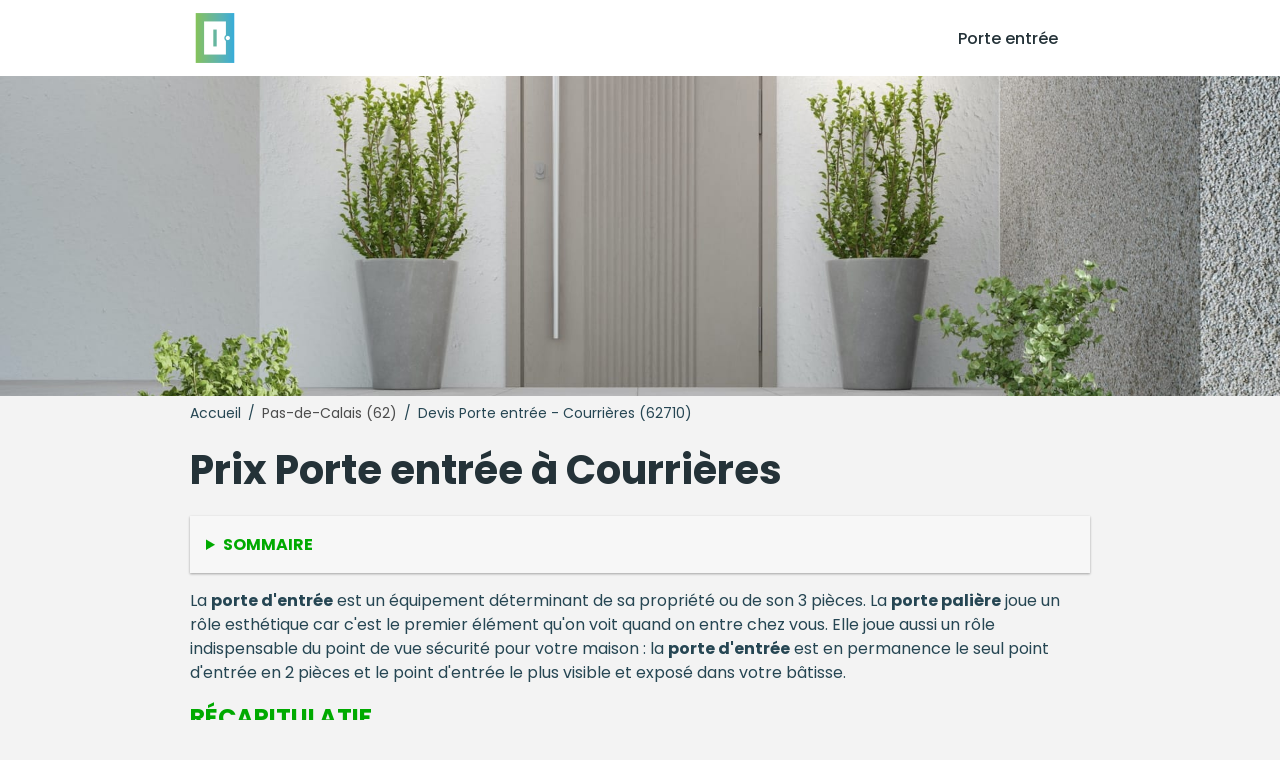

--- FILE ---
content_type: text/html; charset=utf-8
request_url: https://www.les3portes.com/porte-entree/pas-de-calais/courrieres-62710.html
body_size: 7318
content:
<!DOCTYPE html>
<html lang="fr">
<head>
<meta content="text/html; charset=utf-8" http-equiv="Content-Type"/>
<title>Tarifs changer porte entrée à Courrières (62710)</title>
<meta content="Demandez votre devis gratuit et sans engagement tout de suite.Faites installer vos porte entrée à Courrières Les meilleurs prix pour vos porte entrée dans le Pas-de-Calais" name="description"/>
<meta content="IE=edge" http-equiv="X-UA-Compatible"/>
<meta content="width=device-width, initial-scale=1.0" name="viewport"/>
<meta content="index, follow, max-snippet:-1, max-image-preview:large, max-video-preview:-1" name="bingbot"/>
<link href="//fonts.googleapis.com" rel="dns-prefetch"/>
<link crossorigin="" href="https://fonts.gstatic.com/" rel="preconnect"/>
<link href="https://fonts.googleapis.com/css2?family=Poppins:wght@300;400;500;700&amp;display=swap" rel="stylesheet"/>
<link href="/apple-touch-icon.png" rel="apple-touch-icon" sizes="76x76"/>
<link href="/favicon-32x32.png" rel="icon" sizes="32x32" type="image/png"/>
<link href="/favicon-16x16.png" rel="icon" sizes="16x16" type="image/png"/>
<link color="#5bbad5" href="/safari-pinned-tab.svg" rel="mask-icon"/>
<meta content="#da532c" name="msapplication-TileColor"/>
<meta content="#ffffff" name="theme-color"/>
<link href="https://www.les3portes.com/porte-entree/pas-de-calais/courrieres-62710.html" hreflang="fr-BE" rel="alternate"/>
<link href="https://www.les3portes.com/porte-entree/pas-de-calais/courrieres-62710.html" hreflang="fr-CH" rel="alternate"/>
<link href="https://www.les3portes.com/porte-entree/pas-de-calais/courrieres-62710.html" hreflang="fr" rel="alternate"/>
<link href="https://www.les3portes.com/porte-entree/pas-de-calais/courrieres-62710.html" hreflang="x-default" rel="alternate"/>
<link href="/assets/styles/style.css" rel="stylesheet"/>
<link href="https://www.les3portes.com/porte-entree/pas-de-calais/courrieres-62710.html" rel="canonical"/>
<script type="application/ld+json">
  {
    "@context":"http://schema.org/",
    "@type":"BreadcrumbList",
    "itemListElement":[
      {
        "@type":"ListItem",
        "position":1,
        "item":{
          "@id":"https://www.les3portes.com",
          "name":"Portes"
        }
      },
      {
        "@type":"ListItem",
        "position":2,
        "item":{
          "@id":"https://www.les3portes.com/porte-entree/",
          "name":"Porte entrée"
        }
      },
      {
        "@type":"ListItem",
        "position":3,
        "item":{
          "@id":"https://www.les3portes.com/porte-entree/pas-de-calais/",
          "name":"Pas-de-Calais"
        }
      },
      {
        "@type":"ListItem",
        "position":4,
        "item":{
          "@id":"https://www.les3portes.com/porte-entree/pas-de-calais/courrieres-62710.html",
          "name":"Courrières"
        }
      }
    ]
  }
  </script>
</head>
<body>
<header class="pro-header">
<div class="pro-header-container">
<input id="overlay-input" type="checkbox"/>
<div class="pro-header-logo neil" data-o="b'Lw=='">
<img alt="logo-porte-entree.png" src="/assets/images/logo-porte-entree.png" title="logo-porte-entree.png"/>
</div>
<nav class="pro-header-nav">
<ul>
<li class="neil" data-o="b'Lw=='" title="Prix et devis de XXXX pas cher">Porte entrée</li>
</ul>
</nav>
<label class="mobile-menu-icon" for="overlay-input"><span></span></label>
</div>
</header>
<main>
<div class="pro-hero">
<img alt="Prix porte entrée - Devis gratuit" src="/assets/images/devis-porte-entree-maison.jpg"/>
</div>
<div class="pro-content">
<div class="breadcrumb">
<span class="neil" data-o="b'Lw=='" title="Les meilleurs devis pour faire installer ses porte entrée">Accueil</span> /
        
        <a href="/porte-entree/pas-de-calais/" title="Les meilleurs tarifs pour faire installer son porte entrée dans Pas-de-Calais - Devis porte entrée">Pas-de-Calais (62)</a> /
        <span>Devis Porte entrée - Courrières (62710)</span>
</div>
<div class="pro-page">
<h1 id="prix">Prix Porte entrée à Courrières</h1>
<details class="pro-toc-details">
<summary class="pro-toc-summary">Sommaire</summary>
<nav class="pro-toc"><ul><li class="pro-toc-l1"><a href="#prix" title="Prix Porte entrée à Courrières">Prix Porte entrée à Courrières</a></li><li class="pro-toc-l2"><a href="#recapitulatif" title="Récapitulatif">Récapitulatif</a></li><li class="pro-toc-l2"><a href="#artisans-installateurs-category-lower-proximite" title="Les artisans et installateurs de porte entrée à proximité de Courrières">Les artisans et installateurs de <strong>porte entrée</strong> à proximité de Courrières</a></li><li class="pro-toc-l2"><a href="#genre-porte-choisir-batisse-premiere" title="Quel genre de porte choisir pour son bâtisse première ?">Quel genre de porte choisir pour son bâtisse première ?</a></li><li class="pro-toc-l3"><a href="#prix-porte-pvc-avantages" title="Prix d'une porte pvc &amp; avantages">Prix d'une porte pvc &amp; avantages</a></li><li class="pro-toc-l3"><a href="#prix-porte-entree-bois-avantages" title="Prix d'une porte d'entrée en bois &amp; avantages">Prix d'une <strong>porte d'entrée</strong> en bois &amp; avantages</a></li><li class="pro-toc-l3"><a href="#prix-porte-aluminium-avantages" title="Prix d'une porte aluminium &amp; avantages">Prix d'une porte aluminium &amp; avantages</a></li><li class="pro-toc-l3"><a href="#prix-porte-acier-avantages" title="Prix d'une porte acier &amp; avantages">Prix d'une porte acier &amp; avantages</a></li><li class="pro-toc-l3"><a href="#prix-porte-entree-vitree-avantages" title="Prix d'une porte d'entrée vitrée &amp; avantages">Prix d'une <strong>porte d'entrée</strong> vitrée &amp; avantages</a></li><li class="pro-toc-l3"><a href="#prix-porte-entree-mesure-avantages" title="Prix d'une porte d'entrée sur-mesure &amp; avantages">Prix d'une <strong>porte d'entrée</strong> sur-mesure &amp; avantages</a></li><li class="pro-toc-l3"><a href="#prix-serrure" title="Prix d'une serrure">Prix d'une <strong>serrure</strong></a></li><li class="pro-toc-l2"><a href="#veux-estimation-gratuite-decouvrir-prix-category-lower" title="Je veux une estimation gratuite pour découvrir le bon prix pour mes porte entrée">Je veux une estimation gratuite pour découvrir le bon prix pour mes <strong>porte entrée</strong></a></li></ul></nav>
</details>
<p>La <strong>porte d'entrée</strong> est un équipement déterminant de sa propriété ou de son 3 pièces. La <strong>porte palière</strong> joue un rôle esthétique car c'est le premier élément qu'on voit quand on entre chez vous. Elle joue aussi un rôle indispensable du point de vue sécurité pour votre maison : la <strong>porte d'entrée</strong> est en permanence le seul point d'entrée en 2 pièces et le point d'entrée le plus visible et exposé dans votre bâtisse.</p>
<h2 id="recapitulatif">Récapitulatif</h2>
<div class="pro-table">
<table>
<thead>
<tr>
<th><strong>Modèle porte entrée</strong></th>
<th><strong>Prix entrée de gamme</strong></th>
<th><strong>Prix qualité supérieure</strong></th>
</tr>
</thead>
<tbody>
<tr><td>Porte entrée bois</td><td>En moyenne 250 €</td><td>Jusqu'à 5000 €</td></tr>
<tr><td>Porte entrée pvc</td><td>En moyenne 250 €</td><td>Jusqu'à 2000 €</td></tr>
<tr><td>Porte entrée acier</td><td>En moyenne 250 €</td><td>Jusqu'à 1300 €</td></tr>
<tr><td>Porte entrée aluminium</td><td>En moyenne 650 €</td><td>Jusqu'à 4000 €</td></tr>
<tr><td>Porte entrée vitrée</td><td>En moyenne 750 €</td><td>Jusqu'à 200 €</td></tr>
<tr><td>Porte entrée sur-mesure</td><td>En moyenne 3000 €</td><td>Jusqu'à 6000 €</td></tr>
</tbody>
</table>
</div>
<h2 id="artisans-installateurs-category-lower-proximite">Les artisans et installateurs de <strong>porte entrée</strong> à proximité de Courrières</h2>
<div class="pro-artisan-cards"><ul><li><div class="pro-artisan-card"><img alt="Le Volet Héninois" src="/assets/images/artisans/default.png"/><div class="pro-artisan-card-details"><strong>Le Volet Héninois</strong><div class="pro-rating"><span class="stars" data-stars="4.0"></span> (37)</div><div class="pro-artisan-address"><span>62710 Courrières</span>1kms</div></div></div></li><li><div class="pro-artisan-card"><img alt="GS Elec" src="/assets/images/artisans/default.png"/><div class="pro-artisan-card-details"><strong>GS Elec</strong><div class="pro-rating"><span class="stars" data-stars="5.0"></span> (1)</div><div class="pro-artisan-address"><span>Proche de Courrières</span>2kms</div></div></div></li><li><div class="pro-artisan-card"><img alt="CECLIM" src="/assets/images/artisans/default.png"/><div class="pro-artisan-card-details"><strong>CECLIM</strong><div class="pro-rating"><span class="stars" data-stars="4.0"></span> (4)</div><div class="pro-artisan-address"><span>Proche de Courrières</span>3kms</div></div></div></li><li><div class="pro-artisan-card"><img alt="Brico-service" src="/assets/images/artisans/default.png"/><div class="pro-artisan-card-details"><strong>Brico-service</strong><div class="pro-rating"><span class="stars" data-stars="5.0"></span> (5)</div><div class="pro-artisan-address"><span>Proche de Courrières</span>4kms</div></div></div></li><li><div class="pro-artisan-card"><img alt="Olivier Sarl" src="/assets/images/artisans/default.png"/><div class="pro-artisan-card-details"><strong>Olivier Sarl</strong><div class="pro-rating"><span class="stars" data-stars="4.0"></span> (5)</div><div class="pro-artisan-address"><span>Proche de Courrières</span>5kms</div></div></div></li><li><div class="pro-artisan-card"><img alt="K par K" src="/assets/images/artisans/default.png"/><div class="pro-artisan-card-details"><strong>K par K</strong><div class="pro-rating"><span class="stars" data-stars="3.0"></span> (50)</div><div class="pro-artisan-address"><span>Proche de Courrières</span>6kms</div></div></div></li><li><div class="pro-artisan-card"><img alt="Charpente et Toiture du Nord" src="/assets/images/artisans/default.png"/><div class="pro-artisan-card-details"><strong>Charpente et Toiture du Nord</strong><div class="pro-rating"><span class="stars" data-stars="5.0"></span> (2)</div><div class="pro-artisan-address"><span>Proche de Courrières</span>7kms</div></div></div></li><li><div class="pro-artisan-card"><img alt="Stores Concept" src="/assets/images/artisans/default.png"/><div class="pro-artisan-card-details"><strong>Stores Concept</strong><div class="pro-rating"><span class="stars" data-stars="5.0"></span> (29)</div><div class="pro-artisan-address"><span>Proche de Courrières</span>8kms</div></div></div></li></ul></div>
<div class="pro-cta-prof">
<a class="pro-cta-prof-link" href="#pro-devis-form">Je choisis un technicien expérimenté près de chez moi</a>
</div>
<figure><img alt="Porte d'entrée en bois massif élégante" class="pro-page-image" loading="lazy" src="/assets/images/porte-entree-bois-massif-securite.jpg" srcset="/assets/images/porte-entree-bois-massif-securite.jpg 1080w,  /assets/images/porte-entree-bois-massif-securite-480.jpg 480w" title="Porte d'entrée en bois massif élégante"/> <figcaption>Porte d'entrée en bois massif élégante</figcaption></figure>
<h2 id="genre-porte-choisir-batisse-premiere">Quel genre de porte choisir pour son bâtisse première ?</h2>
<p>L'identification de la <strong>porte d'entrée</strong> de sa résidence ou de la <strong>porte palière</strong> de son 2 pièces n'est pas souvent évident. On est tiraillé entre l'esthétique de la porte et nos attentes du coté sécurité. On trouve par exemple un immense décision de <strong>portes d'entrée</strong> et de systèmes de fermeture : <strong>porte d'entrée</strong> en pvc, <strong>porte d'entrée</strong> en bois, <strong>porte d'entrée</strong> en aluminium ou <strong>porte d'entrée</strong> en acier. Autant de décision de matériaux que de formes et de design !</p>
<ul class="pro-list pro-list-titled">
<li>
<h3 id="prix-porte-entree-mesure-avantages">Prix d'une <strong>porte d'entrée</strong> sur-mesure &amp; avantages</h3>
<p>Pour éviter de retoucher la maçonnerie entourant la <strong>porte d'entrée</strong>, il est conseillé de s'orienter vers une <strong>porte d'entrée</strong> sur mesure.</p>
<p>Pour ces modèles, un artisan réalisera votre <strong>porte d'entrée</strong> d'après vos désirs, avec les éléments que pourquoi ne pas et en respectant les métrages de première nécessité.</p>
<p>Le coût d'une <strong>porte d'entrée</strong> sur mesure est plus élevé, pour des preuves évidentes, de 3000€ à plus de 5000€.</p>
<div class="pro-cta-prof">
<a class="pro-cta-prof-link" href="#pro-devis-form">Je trouve un expert <strong>porte entrée</strong> près de Courrières</a>
</div>
</li>
<li>
<figure><img alt="Serrure simple porte entrée maison" class="pro-page-image" loading="lazy" src="/assets/images/porte-entree-serrure-simple.jpg" srcset="/assets/images/porte-entree-serrure-simple.jpg 1080w,  /assets/images/porte-entree-serrure-simple-480.jpg 480w" title="Serrure simple porte entrée maison"/> <figcaption>Serrure simple <strong>porte entrée</strong> maison</figcaption></figure>
</li>
<li>
<h3 id="prix-porte-entree-bois-avantages">Prix d'une <strong>porte d'entrée</strong> en bois &amp; avantages</h3>
<p>Le bois est le matériau le plus utilisé pour les <strong>portes d'entrée</strong> comme pour les portes intérieures. Les portes première en bois présentent un certains nombre d'avantages :</p>
<dl>
<dt>Elles sont solides et résistantes pour votre sécurité</dt>
<dt>Elles sont ouverts dans de nombreuses formes et décorations</dt>
<dt>Elles présentent de très bonnes performances énergétiques pour votre isolation</dt>
<dt>Elles s'agrémentent aisément d'autres équipements (verre, acier, résine, ciment)</dt>
<dt>Elles peuvent être peintes, laquées ou vernis dans de nombreuses couleurs</dt>
</dl>
<p>Pour conclure, le bois offre une très grande flexibilité, une bonne confiance, une esthétique chouette et une exceptionnelle isolation. C'est un très bon candidat pour votre <strong>porte d'entrée</strong> de qualité.</p>
<p>Attention toutefois aux finitions de votre <strong>porte d'entrée</strong> en bois. Les portes en bois se déclinent en de nombreuses essences, aux colorations et aux spécificités diverses. Selon les types de bois, votre porte nécessitera un entretien régulier (ponçage, vernis ou lasure tous les 5 à 10 ans).</p>
<p>Le montant d'une <strong>porte d'entrée</strong> en bois se situe entre 200 et plus de 5000 € selon l'essence de bois, la qualité du exemplaire et le choix de détail.</p>
<div class="pro-cta-box">
<div class="pro-cta-box-media">
<img alt="icone de p'rofessionnel faisant un devis" src="/assets/images/base/artisan-profil-couleur.png"/>
</div>
<div class="pro-cta-box-content">
<h4>Devis construction pour <strong>porte entrée</strong></h4>
<span>Rencontrez des pros !</span>
<a class="pro-cta-box-link" href="#pro-devis-form">Demande de devis</a>
<small>Gratuit / sans obligation</small>
</div>
</div>
<hr/>
</li>
<li>
<figure><img alt="Une belle porte d'entrée en bois et verre pour votre maison" class="pro-page-image" loading="lazy" src="/assets/images/porte-entree-bois-verre-famille-maison.jpg" srcset="/assets/images/porte-entree-bois-verre-famille-maison.jpg 1080w,  /assets/images/porte-entree-bois-verre-famille-maison-480.jpg 480w" title="Une belle porte d'entrée en bois et verre pour votre maison"/> <figcaption>Une belle <strong>porte d'entrée</strong> en bois et verre pour votre maison</figcaption></figure>
</li>
<li>
<h3 id="prix-porte-acier-avantages">Prix d'une porte acier &amp; avantages</h3>
<p>Pour renforcer la confiance de votre demeure et repousser d'éventuels cambrioleurs, vous pouvez avoir recours à une <strong>porte d'entrée</strong> en métal. Moins résistante que la <strong>porte d'entrée</strong> blindée, la <strong>porte d'entrée</strong> en métal est en revanche plus technique que les autres <strong>portes d'entrée</strong> et peut se décliner en modèles vitrés ou pleins.</p>
<p>L'acier impose en revanche un poids plus nécessaire, et surtout devra recevoir une bonne isolation intérieure pour ne pas créer de ponts thermiques.</p>
<p>Le tarif d'une <strong>porte d'entrée</strong> en acier varie de 300€ à 1500€, voire beaucoup plus pour le très haut de gamme.</p>
<p>Les <strong>portes d'entrée</strong>s modernes se déclinent selon des mesures standard qui représentent le canon moderne. Pourtant les ouvertures anciennes sont loin de respecter ces mesures, et il faut bien régulierement adapter les équipements.</p>
<p>La <strong>porte d'entrée</strong> en acier est idéale pour renforcer la fiabilité d'une villa. Résistante, elle se décline en de nombreuses références : <strong>porte d'entrée</strong> en acier vitrée, <strong>porte d'entrée</strong> en acier renforcé.</p>
<p>Ce modèle de <strong>porte d'entrée</strong>, moins résistant que la <strong>porte d'entrée</strong> blindée, est néanmoins plus accessible financièrement : comptez entre 250 et 1300 € pour une porte classique en métal.</p>
<h5>Porte entree acier</h5>
<p>Attention néanmoins : l'acier n'est pas un isolant performant. Pour faire des économies d'énergie, vous devrez donc isoler votre <strong>porte d'entrée</strong>. Cette phase est d'autant plus indispensable qu'elle permet d'éviter les ponts thermiques.</p>
<div class="pro-cta-prof">
<a class="pro-cta-prof-link" href="#pro-devis-form">Je trouver mon installateur de <strong>porte d'entrée</strong></a>
</div>
<hr/>
</li>
<li>
<h3 id="prix-porte-aluminium-avantages">Prix d'une porte aluminium &amp; avantages</h3>
<p>L'aluminium est très répandu dans les nouvelles constructions ou les rénovations de résidence. C'est un matériau peu à un prix trop élevé, léger, solide, facile à tailler sur-mesure et stable dans le temps. Il demande aussi très peu d'entretien et se peint très facilement.</p>
<p>On le retrouve du coup dans pas mal d'éléments de nos habitations : fenêtres, moustiquaires, portes fenêtres et aussi <strong>porte d'entrée</strong>. Il est spécifiquement adapté aux grandes ouvertures grâce à sa rigidité et à sa légèreté.</p>
<p>Les structures en aluminium s'agrémentent réellement bien d'autres constituants tels que le verre (transparent, dépoli, translucide ou opaque) ou le bois (naturel, vernis, laqué).</p>
<p>Les <strong>portes d'entrée</strong> en aluminium ne demandent presque aucun entretien (elles résistent bien aux intempéries et au effet un après-midi), confèrent une bonne sécurité et proposent une très bonne isolation thermique.</p>
<p>Le montant d'une <strong>porte d'entrée</strong> aluminium varie de 650 € à 4000 €.</p>
<div class="pro-cta-prof">
<a class="pro-cta-prof-link" href="#pro-devis-form">Je choisis un pro de la porte près de Courrières</a>
</div>
<hr/>
</li>
<li>
<h3 id="prix-serrure">Prix d'une <strong>serrure</strong></h3>
<p>Une porte blindée très haut de gamme ne servira à rien si la <strong>serrure</strong> qui lui est ajoutée n'est pas à la surélévation. Pour disposer d'une fiabilité efficace, vous devrez en outre entreprendre réaliser la mise en place d'une <strong>serrure</strong> adaptée.</p>
<p>On voit plusieurs types de cylindres et de multiples points de <strong>serrure</strong>. Toujours, on utilise des <strong>serrures</strong> de type 3 points qui associent qualité et prix raisonnable.</p>
<h5>Prix d'une <strong>serrure</strong></h5>
<p>Pour votre <strong>serrure</strong> de <strong>porte d'entrée</strong>, le montant envisagé se situe entre 300€ et 2000€.</p>
<p>Dernier modèle de <strong>porte d'entrée</strong>, la <strong>porte d'entrée</strong> sur mesure. Elle peut être composée de multiples équipements. Pas mal des ouvertures pour <strong>portes d'entrée</strong> sont de taille standard dans les logements modernes.</p>
<p>Si vous achetez une maison ancienne, cela ne sera pas forcément le cas. il vous sera donc nécessaire d'adapter vos équipements, et d'opter pour une <strong>porte d'entrée</strong> personnalisé. Réalisées par un artisan, ces portes sont coûteuses. Leur prix varie entre 3000 et 6000 € en moyenne.</p>
<hr/>
</li>
<li>
<h3 id="prix-porte-pvc-avantages">Prix d'une porte pvc &amp; avantages</h3>
<p>Les <strong>portes d'entrée</strong> pvc sont autrement en conséquence fréquentes dans les constructions récentes, les rénovations ou les remplacements de <strong>portes d'entrée</strong>. Elles sont très abordables et ne nécessitent que très peu d'entretien. Les <strong>portes d'entrée</strong> en pvc donnent une bonne isolation et une très bonne confiance si vous choisissez des modèles dotés d'une protection intérieur en acier.</p>
<p>On trouve de très bonnes <strong>portes d'entrée</strong> en pvc pour un prix compris entre 250 € et 2000 € d'après les finitions. Il vous faudra compter après coup de nombreux dizaines d'euros pour un remplacement de <strong>porte d'entrée</strong> jusqu'à un certains nombre de centaines d'euros si votre projet nécessite un implantation complète de la porte et du cadre.</p>
<div class="pro-cta-prof">
<a class="pro-cta-prof-link" href="#pro-devis-form">Je trouve un expert de la porte près de chez moi</a>
</div>
<hr/>
</li>
<li>
<h3 id="prix-porte-entree-vitree-avantages">Prix d'une <strong>porte d'entrée</strong> vitrée &amp; avantages</h3>
<p>La <strong>porte d'entrée</strong> vitrée est particulièrement appréciée pour son esthétique et ses positions pratiques. Elle laisse passer la lumière, et illumine l'intérieur de la habitation. Moderne et design, elle met en valeur aussi bien l'intérieur que l'extérieur de la habitation.</p>
<p>La porte vitrée est peu souvent composée de verre en totalité. Bien régulierement, le verre est combiné à l'aluminium, à l'acier, au bois ou au pvc. Ensemble composé de quelques composants, la <strong>porte d'entrée</strong> vitrée possède un prix assez élevé, déterminé en grande partie par le type de verre utilisé.</p>
<p>Le tarif d'une <strong>porte d'entrée</strong> vitrée varie entre 750 et 3500 €.</p>
<div class="pro-cta-prof">
<a class="pro-cta-prof-link" href="#pro-devis-form">Je trouve le bon installateur de porte à Courrières</a>
</div>
<hr/>
</li>
</ul>
<div class="pro-page-form mt-1 mb-1" id="pro-devis-form">&gt;
  <h2 id="veux-estimation-gratuite-decouvrir-prix-category-lower">Je veux une estimation gratuite pour découvrir le bon prix pour mes <strong>porte entrée</strong></h2>
<div class="pro-form-header">
<h4>Complétez ce formulaire gratuit et sans obligation en plusieurs clics </h4>
<span class="pro-cta-icon">👇</span>
</div>
<div id="va55a072f59d"></div>
</div>
<div class="pro-city-nearest">
<span class="pro-city-nearest-title">
            Trouver d'autres installateurs de <strong>porte entrée</strong> autour de Courrières
          </span>
<div class="pro-city-nearest-box">
<ul class="pro-cities">
<li><a href="/porte-entree/pas-de-calais/calais-62100.html">Calais</a></li>
<li><a href="/porte-entree/pas-de-calais/boulogne-sur-mer-62200.html">Boulogne-sur-Mer</a></li>
<li><a href="/porte-entree/pas-de-calais/arras-62000.html">Arras</a></li>
<li><a href="/porte-entree/pas-de-calais/lens-62300.html">Lens</a></li>
<li><a href="/porte-entree/pas-de-calais/lievin-62800.html">Liévin</a></li>
<li><a href="/porte-entree/pas-de-calais/henin-beaumont-62110.html">Hénin-Beaumont</a></li>
<li><a href="/porte-entree/pas-de-calais/bethune-62400.html">Béthune</a></li>
<li><a href="/porte-entree/pas-de-calais/bruay-la-buissiere-62700.html">Bruay-la-Buissière</a></li>
<li><a href="/porte-entree/pas-de-calais/avion-62210.html">Avion</a></li>
<li><a href="/porte-entree/pas-de-calais/carvin-62220.html">Carvin</a></li>
<li><a href="/porte-entree/pas-de-calais/berck-62600.html">Berck</a></li>
<li><a href="/porte-entree/pas-de-calais/outreau-62230.html">Outreau</a></li>
<li><a href="/porte-entree/pas-de-calais/saint-omer-62500.html">Saint-Omer</a></li>
<li><a href="/porte-entree/pas-de-calais/harnes-62440.html">Harnes</a></li>
<li><a href="/porte-entree/pas-de-calais/bully-les-mines-62160.html">Bully-les-Mines</a></li>
<li><a href="/porte-entree/pas-de-calais/nux-les-mines-62290.html">Nœux-les-Mines</a></li>
<li><a href="/porte-entree/pas-de-calais/mericourt-62680.html">Méricourt</a></li>
<li><a href="/porte-entree/pas-de-calais/etaples-62630.html">Étaples</a></li>
<li><a href="/porte-entree/pas-de-calais/saint-martin-boulogne-62280.html">Saint-Martin-Boulogne</a></li>
<li><a href="/porte-entree/pas-de-calais/auchel-62260.html">Auchel</a></li>
<li><a href="/porte-entree/pas-de-calais/longuenesse-62219.html">Longuenesse</a></li>
<li><a href="/porte-entree/pas-de-calais/courrieres-62710.html">Courrières</a></li>
<li><a href="/porte-entree/pas-de-calais/lillers-62190.html">Lillers</a></li>
<li><a href="/porte-entree/pas-de-calais/montigny-en-gohelle-62640.html">Montigny-en-Gohelle</a></li>
<li><a href="/porte-entree/pas-de-calais/arques-62510.html">Arques</a></li>
<li><a href="/porte-entree/pas-de-calais/sallaumines-62430.html">Sallaumines</a></li>
<li><a href="/porte-entree/pas-de-calais/oignies-62590.html">Oignies</a></li>
<li><a href="/porte-entree/pas-de-calais/aire-sur-la-lys-62120.html">Aire-sur-la-Lys</a></li>
<li><a href="/porte-entree/pas-de-calais/marck-62730.html">Marck</a></li>
<li><a href="/porte-entree/pas-de-calais/le-portel-62480.html">Le Portel</a></li>
<li><a href="/porte-entree/pas-de-calais/isbergues-62330.html">Isbergues</a></li>
<li><a href="/porte-entree/pas-de-calais/beuvry-62660.html">Beuvry</a></li>
<li><a href="/porte-entree/pas-de-calais/rouvroy-62320.html">Rouvroy</a></li>
<li><a href="/porte-entree/pas-de-calais/libercourt-62820.html">Libercourt</a></li>
<li><a href="/porte-entree/pas-de-calais/wingles-62410.html">Wingles</a></li>
<li><a href="/porte-entree/pas-de-calais/billy-montigny-62420.html">Billy-Montigny</a></li>
<li><a href="/porte-entree/pas-de-calais/achicourt-62217.html">Achicourt</a></li>
<li><a href="/porte-entree/pas-de-calais/vendin-le-vieil-62880.html">Vendin-le-Vieil</a></li>
<li><a href="/porte-entree/pas-de-calais/houdain-62150.html">Houdain</a></li>
<li><a href="/porte-entree/pas-de-calais/barlin-62620.html">Barlin</a></li>
<li><a href="/porte-entree/pas-de-calais/mazingarbe-62670.html">Mazingarbe</a></li>
<li><a href="/porte-entree/pas-de-calais/wimereux-62930.html">Wimereux</a></li>
<li><a href="/porte-entree/pas-de-calais/leforest-62790.html">Leforest</a></li>
<li><a href="/porte-entree/pas-de-calais/divion-62460.html">Divion</a></li>
<li><a href="/porte-entree/pas-de-calais/noyelles-sous-lens-62221.html">Noyelles-sous-Lens</a></li>
<li><a href="/porte-entree/pas-de-calais/loos-en-gohelle-62750.html">Loos-en-Gohelle</a></li>
<li><a href="/porte-entree/pas-de-calais/grenay-62160.html">Grenay</a></li>
<li><a href="/porte-entree/pas-de-calais/fouquieres-les-lens-62740.html">Fouquières-lès-Lens</a></li>
<li><a href="/porte-entree/pas-de-calais/sains-en-gohelle-62114.html">Sains-en-Gohelle</a></li>
<li><a href="/porte-entree/pas-de-calais/hersin-coupigny-62530.html">Hersin-Coupigny</a></li>
<li><a href="/porte-entree/pas-de-calais/courcelles-les-lens-62970.html">Courcelles-lès-Lens</a></li>
<li><a href="/porte-entree/pas-de-calais/saint-laurent-blangy-62223.html">Saint-Laurent-Blangy</a></li>
<li><a href="/porte-entree/pas-de-calais/calonne-ricouart-62470.html">Calonne-Ricouart</a></li>
<li><a href="/porte-entree/pas-de-calais/marles-les-mines-62540.html">Marles-les-Mines</a></li>
<li><a href="/porte-entree/pas-de-calais/coulogne-62137.html">Coulogne</a></li>
<li><a href="/porte-entree/pas-de-calais/annezin-62232.html">Annezin</a></li>
<li><a href="/porte-entree/pas-de-calais/guines-62340.html">Guînes</a></li>
<li><a href="/porte-entree/pas-de-calais/dourges-62119.html">Dourges</a></li>
<li><a href="/porte-entree/pas-de-calais/dainville-62000.html">Dainville</a></li>
<li><a href="/porte-entree/pas-de-calais/oye-plage-62215.html">Oye-Plage</a></li>
<li><a href="/porte-entree/pas-de-calais/loison-sous-lens-62218.html">Loison-sous-Lens</a></li>
<li><a href="/porte-entree/pas-de-calais/saint-pol-sur-ternoise-62130.html">Saint-Pol-sur-Ternoise</a></li>
<li><a href="/porte-entree/pas-de-calais/blendecques-62575.html">Blendecques</a></li>
<li><a href="/porte-entree/pas-de-calais/desvres-62240.html">Desvres</a></li>
<li><a href="/porte-entree/pas-de-calais/marquise-62250.html">Marquise</a></li>
<li><a href="/porte-entree/pas-de-calais/cucq-62780.html">Cucq</a></li>
<li><a href="/porte-entree/pas-de-calais/noyelles-godault-62950.html">Noyelles-Godault</a></li>
<li><a href="/porte-entree/pas-de-calais/beaurains-62217.html">Beaurains</a></li>
<li><a href="/porte-entree/pas-de-calais/saint-etienne-au-mont-62360.html">Saint-Étienne-au-Mont</a></li>
<li><a href="/porte-entree/pas-de-calais/douvrin-62138.html">Douvrin</a></li>
<li><a href="/porte-entree/pas-de-calais/haillicourt-62940.html">Haillicourt</a></li>
<li><a href="/porte-entree/pas-de-calais/brebieres-62117.html">Brebières</a></li>
<li><a href="/porte-entree/pas-de-calais/audruicq-62370.html">Audruicq</a></li>
<li><a href="/porte-entree/pas-de-calais/saint-nicolas-62223.html">Saint-Nicolas</a></li>
<li><a href="/porte-entree/pas-de-calais/laventie-62840.html">Laventie</a></li>
<li><a href="/porte-entree/pas-de-calais/sangatte-62231.html">Sangatte</a></li>
<li><a href="/porte-entree/pas-de-calais/evin-malmaison-62141.html">Évin-Malmaison</a></li>
<li><a href="/porte-entree/pas-de-calais/le-touquet-paris-plage-62520.html">Le Touquet-Paris-Plage</a></li>
<li><a href="/porte-entree/pas-de-calais/haisnes-62138.html">Haisnes</a></li>
<li><a href="/porte-entree/pas-de-calais/auchy-les-mines-62138.html">Auchy-les-Mines</a></li>
<li><a href="/porte-entree/pas-de-calais/vitry-en-artois-62490.html">Vitry-en-Artois</a></li>
<li><a href="/porte-entree/pas-de-calais/vermelles-62980.html">Vermelles</a></li>
<li><a href="/porte-entree/pas-de-calais/billy-berclau-62138.html">Billy-Berclau</a></li>
<li><a href="/porte-entree/pas-de-calais/vimy-62580.html">Vimy</a></li>
<li><a href="/porte-entree/pas-de-calais/annay-62880.html">Annay</a></li>
<li><a href="/porte-entree/pas-de-calais/lestrem-62136.html">Lestrem</a></li>
<li><a href="/porte-entree/pas-de-calais/wimille-62126.html">Wimille</a></li>
<li><a href="/porte-entree/pas-de-calais/ardres-62610.html">Ardres</a></li>
<li><a href="/porte-entree/pas-de-calais/bapaume-62450.html">Bapaume</a></li>
<li><a href="/porte-entree/pas-de-calais/sailly-sur-la-lys-62840.html">Sailly-sur-la-Lys</a></li>
<li><a href="/porte-entree/pas-de-calais/rang-du-fliers-62180.html">Rang-du-Fliers</a></li>
<li><a href="/porte-entree/pas-de-calais/angres-62143.html">Angres</a></li>
<li><a href="/porte-entree/pas-de-calais/biache-saint-vaast-62118.html">Biache-Saint-Vaast</a></li>
<li><a href="/porte-entree/pas-de-calais/aix-noulette-62160.html">Aix-Noulette</a></li>
<li><a href="/porte-entree/pas-de-calais/frevent-62270.html">Frévent</a></li>
<li><a href="/porte-entree/pas-de-calais/neufchatel-hardelot-62152.html">Neufchâtel-Hardelot</a></li>
<li><a href="/porte-entree/pas-de-calais/lumbres-62380.html">Lumbres</a></li>
<li><a href="/porte-entree/pas-de-calais/meurchin-62410.html">Meurchin</a></li>
<li><a href="/porte-entree/pas-de-calais/saint-martin-au-laert-62500.html">Saint-Martin-au-Laërt</a></li>
<li><a href="/porte-entree/pas-de-calais/violaines-62138.html">Violaines</a></li>
<li><a href="/porte-entree/pas-de-calais/samer-62830.html">Samer</a></li>
<li><a href="/porte-entree/pas-de-calais/saint-leonard-62360.html">Saint-Léonard</a></li>
</ul>
</div>
</div>
</div>
</div>
</main>
<footer>
<div class="kro-footer">
      Les3Portes.com - Vos <strong>portes d'entrée</strong>s à bas prix partout en France - © Copyright 2021
    </div>
</footer>
<script src="/assets/scripts/script.min.js"></script>
<script async="" src="https://www.viteundevis.com/a55a072f59/1369/128/"></script>
</body>
</html>

--- FILE ---
content_type: text/html; charset=iso-8859-1
request_url: https://www.viteundevis.com/a55a072f59/1369/128/
body_size: 4788
content:
var collecte_type_id = '4';
var collecte_type_name = '';
// 
vud_referer = document.location.href; // Ca, c'est vraiment la page
if(vud_referer.indexOf('viteundevis.com')>0)
	{
	// Le script est posé sur viteundevis, donc, on se base sur le referer
	vud_referer = 'https://www.les3portes.com/porte-entree/pas-de-calais/courrieres-62710.html';
	}

vud_debug = false;
if(!window.jQuery)
	{
	(function() 
		{
	    var jq = document.createElement('script'); jq.type = 'text/javascript';
	    jq.src = 'https://ajax.googleapis.com/ajax/libs/jquery/2.2.4/jquery.min.js';
	    var s = document.getElementsByTagName('script')[0]; s.parentNode.insertBefore(jq, s);
	    
	    if(vud_debug) console.log('Jquery loaded');
		})();
	}
else
	if(vud_debug) console.log('Jquery already loaded');

function vud_vn(x)
	{
	var anum=/(^\d+$)|(^\d+.\d+$)/
	if (anum.test(x) && x!=0)
		testresult=true
	else
		testresult=false
	return (testresult)
	}

function vud_file(fichier,  callback)
	{
	// Type d'appel


	jQuery.ajax({
		url : fichier,
		xhrFields:
			{
			withCredentials: false
			},
		success: function(html_return)
			{
			html = html_return;
			callback();
			}

		});
	}

vud_ok_jquery_nb_verif = 0;
function vud_active()
	{
	console.log('Verif jquery '+vud_ok_jquery_nb_verif);
	vud_ok_jquery = window.jQuery;
	if(vud_ok_jquery)
		{
		//jQuery.noConflict();
		jQuery(document).ready(function()
			{
			jQuery("head").append(jQuery(document.createElement("link")).attr({rel:"stylesheet", type:"text/css", href:"//www.viteundevis.com/mb/v2/css.css"}));
			if(vud_debug) console.log('CSS loaded');
			jQuery("head").append(jQuery(document.createElement("link")).attr({rel:"stylesheet", href:"https://fonts.googleapis.com/css?family=Roboto"}));
			if(vud_debug) console.log('Font loaded');
			jQuery("head").append(jQuery(document.createElement("script")).attr({type:"text/javascript", src:"//www.viteundevis.com/static/autosize.min.js"}));
			if(vud_debug) console.log('Autosize loaded');
			/*jQuery("head").append(jQuery(document.createElement("script")).attr({type:"text/javascript", src:"//www.viteundevis.com/static/devistap.js"}));
			if(vud_debug) console.log('Devistap loaded');*/
			vud_referer_code = 'default';
							vud_referer_code = jQuery("#va55a072f59d").attr('referer_code');
				if(vud_referer_code === undefined || vud_referer_code == '')
					{
					vud_referer_code = 'default';
					}
				jQuery("#va55a072f59d").append('<div id="vud_mb_js_box"></div>');
				if(vud_debug) console.log('Div created');
									vud_affiche_devis_cat(128)
								// referer_code
				jQuery("#vud_mb_js_box").append('<img src="//www.viteundevis.com/a.php?pid=1369&rc='+vud_urlencode(vud_referer_code)+'&tc='+vud_urlencode(collecte_type_id)+'&c=128&f=" alt="" style="width:1px;height:1px" />');
			})
		}
	else
		{
		vud_ok_jquery_nb_verif ++;
		if(vud_ok_jquery_nb_verif < 30)
			{
			setTimeout(function() { vud_active() }, 300);
			}
		}
	}

	


var devistap_timer;
var devistap_timer_popup;
var nb_pro_timer_popup;
var nb_pro_timer;
var actual_position;
var devistap_data = new Array();
if(typeof devistap_type == 'undefined')
	devistap_type = 'UNK';


function devistap_getpays(texte, etape_id, gps_x, gps_y)
	{
	vud_file('https://www.viteundevis.com/mb/v2/ajax.php?content=calculette_list_ville&etape_id='+etape_id+'&gps_x='+gps_x+'&gps_y='+gps_y+'&ville='+vud_urlencode(texte), function()
		{
		if(html != '')
			{
			jQuery('#devistap_step1_res').html(html);
			jQuery('#devistap_step1_res').show();
			}
		});
	}
	

		
	
function devistap_getpays_travaux_com(texte, etape_id, gps_x, gps_y, cat_id)
	{
	vud_file('https://www.viteundevis.com/mb/v2/ajax.php?p=1369&content=calculette_list_ville&cat_id='+cat_id+'&travauxcom=1&etape_id='+etape_id+'&gps_x='+gps_x+'&gps_y='+gps_y+'&ville='+vud_urlencode(texte), function()
		{
		if(html != '')
			{
			jQuery('#devistap_step1_res').html(html);
			jQuery('#devistap_step1_res').show();
			}
		});
	}
	
function devistap_maj_progession(etape)
	{
	a = 0;
			console.log('devistap_maj_progession');
	jQuery('body #vud_mb_js_box #devistap_progression .devistap_progression_point').removeClass('devistap_progression_point_rouge');
	jQuery('body #vud_mb_js_box #devistap_progression .devistap_progression_point').addClass('devistap_progression_point_gris');
	jQuery('body #vud_mb_js_box #devistap_progression .devistap_progression_point').css('animation','none');
	jQuery('body #vud_mb_js_box #devistap_progression .devistap_progression_point').each(function ()
		{
			console.log('devistap_maj_progession passage');
		a++;
		if(etape > a)
			{
			jQuery(this).removeClass('devistap_progression_point_gris');
			}
		else if(etape == a)
			{
			jQuery(this).removeClass('devistap_progression_point_gris');
			position = jQuery(this).position().left;
			position_2 = jQuery('body #vud_mb_js_box #devistap_progression_content').position().left;
			position = position_2+position+(jQuery(this).width()/2);
			jQuery("body #vud_mb_js_box #devistap_progression_barre").animate({
			    width: position+'px',
				}, 350, function() 
					{
					jQuery('body #vud_mb_js_box #devistap_progression_point_'+etape).addClass('devistap_progression_point_rouge');
					jQuery('body #vud_mb_js_box #devistap_progression_point_'+etape).css('animation','devistap_deplace_point 1s linear 0s 1 normal');
			  		});
			//jQuery()
			console.log(position);
			}
		})
	}

function devistap_retour_haut()
	{
	// On regarde si il faut remonter la fenetre pour voir la question en entier
	if(jQuery('#devistap').length <= 0)
		return(false);

	// Position de la box
		box_pos = jQuery('#devistap_progression').offset();
		box_pos_top = box_pos["top"]-70;

	// Position du scroll
		scroll_top = jQuery(window).scrollTop();

	// Est ce que le haut est visible ?
		if(scroll_top < box_pos_top)
			return(true);

	// Si on est la, c'est que c'est pas bon
		jQuery('html, body').animate(
			{
			scrollTop:box_pos_top
			}, 'slow');

	}

function devistap_remove_etap(question_titre)
	{
	jQuery('#calculette_form_final #hidden_'+question_titre).remove();
	}

function devistap_checkbox_valid_etap(selecteur, question_tag, question_type)
	{
	question_name = 'description_auto[]';
	nb = 0;
	txt = question_type+" : ";
	jQuery(selecteur).each(function(index)
		{
		if(nb > 0)
			{
			txt += ' / ';
			}
		txt += jQuery(this).val();
		nb++;
		})
	if(nb>0)
		{
		jQuery('#calculette_form_final').append('<input type="hidden" name="'+question_name+'" id="hidden_'+question_tag+'" value="'+vud_htmlentities(txt)+'" />');
		}
	
	}

function devistap_valid_etap(question_titre, question_name, question_value, reponse_id, efface_before)
	{
	if(question_name == 'etape_id')
		return(true);
	if(efface_before)
		devistap_remove_etap(question_titre);
	if(question_name.indexOf('[') <= 0)
		{
		jQuery('#calculette_form_final input[name='+question_name+']').remove();
		}
	jQuery('#calculette_form_final input[name='+question_titre+']').remove();
	jQuery('#calculette_form_final').append('<input type="hidden" name="'+question_name+'" id="hidden_'+question_titre+'" value="'+vud_htmlentities(question_value)+'" />');
	if(vud_vn(reponse_id))
		jQuery('#calculette_form_final').append('<input type="hidden" name="'+question_titre+'" id="hidden_'+question_titre+'_CLEAR" value="'+vud_htmlentities(reponse_id)+'" />');
	}
	
function devistap_next_etape(etape_id)
	{
	/*if(etape == 'garage_maison')
		devistap_affichage_mode(2);
	else
		devistap_affichage_mode(1);*/
		
	console.log('On demande l affichage du bloc '+etape_id);

	// On remonte au haut
		devistap_retour_haut();
		
	if(!Number.isInteger(etape_id))
		return(false);
		
		
	jQuery('#devistap_step'+(etape_id-1)).css('display', 'none');
	jQuery('#devistap_step'+etape_id).fadeIn('');
	devistap_maj_progession(etape_id);
	
	// Il existe un suivant ?
	next_etape = etape_id+1;
	if(jQuery('#devistap_step'+next_etape).length <= 0)
		{
		// C'est le formulaire
		console.log('Formulaire affiché');
		}
	}

function devistap_retour_etap(etape_id)
	{

	console.log('On demande l affichage du bloc '+etape_id);

	// On remonte au haut
		devistap_retour_haut();
		
	if(!Number.isInteger(etape_id))
		return(false);
	
	/*if(!vn(etape_nb))
		return(false);
		
	if(etape_id > etape_nb)
		return(false);*/
		
		
	jQuery('#devistap_step'+(etape_id+1)).css('display', 'none');
	jQuery('#devistap_step'+etape_id).fadeIn('');
	devistap_maj_progession(etape_id);
	}

function devistap_maPosition(position) 
	{
	var infopos = "Position déterminée :\n";
	infopos += "Latitude : "+position.coords.latitude +"\n";
	infopos += "Longitude: "+position.coords.longitude+"\n";
	infopos += "Altitude : "+position.coords.altitude +"\n";
	console.log(position);
	console.log(infopos);
	devistap_cherche_ville('', actual_position, position.coords.longitude, position.coords.latitude);
	jQuery('#devistap_step1_res').removeClass('vud_wait_box');
	}
	
function devistap_maPosition_travauxcom(position) 
	{
	var infopos = "Position déterminée :\n";
	infopos += "Latitude : "+position.coords.latitude +"\n";
	infopos += "Longitude: "+position.coords.longitude+"\n";
	infopos += "Altitude : "+position.coords.altitude +"\n";
	console.log(position);
	console.log(infopos);
	devistap_cherche_ville_travaux_com('', actual_position, position.coords.longitude, position.coords.latitude, cat_id);
	jQuery('#devistap_step1_res').removeClass('vud_wait_box');
	//_gaq.push(['_trackEvent','devistap_event', 'GPS', 1, 0, true]);
	}

function devistap_cherche_ville(ville_nom, etape_id, gps_x, gps_y)
	{
	clearTimeout(devistap_timer);
	clearTimeout(devistap_timer_popup);
	devistap_timer = setTimeout(function ()
		{		
		if(ville_nom != '' && ville_nom.length > 2)
			jQuery('#devistap_gps_bouton').fadeOut();
		else
			jQuery('#devistap_gps_bouton').fadeIn();
		devistap_getpays(ville_nom, etape_id, gps_x, gps_y);
		box_pos = jQuery('#devistap_progression').offset();
		box_pos_top = box_pos["top"]-70;
		if(Number.isInteger(box_pos_top))
			{
			jQuery('html, body').animate(
				{
				scrollTop:box_pos_top
				}, 'slow');
			}
		}, 250);
	}
	

		
function devistap_cherche_ville_travaux_com(ville_nom, etape_id, gps_x, gps_y, cat_id)
	{
	clearTimeout(devistap_timer);
	clearTimeout(devistap_timer_popup);
	if(!vud_vn(cat_id))
		cat_id = global_cat_id;
	devistap_timer = setTimeout(function ()
		{		
		if(ville_nom != '' && ville_nom.length > 2)
			jQuery('#devistap_gps_bouton').fadeOut();
		else
			jQuery('#devistap_gps_bouton').fadeIn();
		devistap_getpays_travaux_com(ville_nom, etape_id, gps_x, gps_y, cat_id);
		box_pos = jQuery('#devistap_progression').offset();
		box_pos_top = box_pos["top"]-70;
		if(vud_vn(box_pos_top))
			{
			jQuery('html, body').animate(
				{
				scrollTop:box_pos_top
				}, 'slow');
			}
		}, 250);
	}

function devistap_print()
	{
	window.print();
	}

function devistap_email(e)
	{
	afficheFileInBox('/ajax/getcontent.php?content=19&titre='+vud_urlencode(document.title)+'&url='+vud_urlencode(document.location.href), e, '');
	}

devistap_affiche_pro_box_loaded = false;
function devistap_affiche_pro_resize_box()
	{
	pos_bloc_left = jQuery('#devistap_resultat_devis_left').offset();
	//console.log(pos_bloc_left);
	pos_bloc_right = jQuery('#devistap_resultat_devis_right').offset();
	hauteur_bloc_right = jQuery('#devistap_resultat_devis_right').height();
	largeur_bloc_right = jQuery('#devistap_resultat_devis_right').width();
	largeur_box_devis = (pos_bloc_right["left"]+largeur_bloc_right-pos_bloc_left["left"]);
	jQuery('#devistap_resultat_devis_bloc').css('top', '0px');
	jQuery('#devistap_resultat_devis_bloc').css('left', '0px');
	jQuery('#devistap_resultat_devis_bloc').css('width', largeur_box_devis+'px');
	if(!devistap_affiche_pro_box_loaded)
		jQuery('#devistap_resultat_devis_bloc').css('height', hauteur_bloc_right+'px');
	else
		{
		hauteur_bloc_left = jQuery('#devistap_resultat_devis_bloc').height()+20;
		jQuery('#devistap_resultat_devis_left').css('height', hauteur_bloc_left+'px');
		}
	}
	
function devistap_affiche_pro_popup()
	{
	jQuery('#bouton_ouvrir_popup').click();
	}

function devistap_checkbox_reno()
	{
	ok_checkbox = 0;
	question_titre = 'RENO_OTHER';
	devistap_remove_etap(question_titre);
	jQuery('input[renovation_checkbox=1]:checked').each(function() 
		{
		ok_checkbox++;
		element_name = jQuery(this).attr('name');
		element_valeur = jQuery(this).val();
		devistap_valid_etap(question_titre, element_name, element_valeur, false);
		})
		
	if(ok_checkbox > 0)
		return(true);
	else
		return(false);
	}
	
function devistap_checkbox_cst()
	{
	ok_checkbox = 0;
	question_titre = 'CST_TYPE';
	devistap_remove_etap(question_titre);
	jQuery('input[cst_checkbox=1]:checked').each(function() 
		{
		ok_checkbox++;
		element_name = jQuery(this).attr('name');
		element_valeur = jQuery(this).val();
		devistap_valid_etap(question_titre, element_name, element_valeur, false);
		})
		
	if(ok_checkbox > 0)
		return(true);
	else
		return(false);
	}
	
var vud_anim_timer;
var vud_anim_timer_nb = 0;
function vud_anim_first_step()
	{
	vud_nb_elem = jQuery('#devistap_step1 .devistap_choix').length;
	jQuery('#devistap_step1 .devistap_choix').mouseover(function() { vud_anim_stop() })
	vud_anim_first_step_anim(1, vud_nb_elem);
	//alert(vud_nb_elem);
	}
function vud_anim_stop()
	{
	jQuery('#devistap_step1 .devistap_choix').removeClass('devistap_choix_hover');
	clearTimeout(vud_anim_timer);
	jQuery('#devistap_step1 .devistap_choix').css('transition', 'none');
	}
	
function vud_anim_first_step_anim(num_elem, max_elem)
	{
	
	if(vud_anim_timer_nb>=6)
		{
		vud_anim_stop();
		return;
		}
	if(vud_anim_timer_nb == 0 || vud_anim_timer_nb == 2 || vud_anim_timer_nb == 4)
		jQuery('#devistap_step1 .devistap_choix').addClass('devistap_choix_hover');
	else
		jQuery('#devistap_step1 .devistap_choix').removeClass('devistap_choix_hover');
		
	vud_anim_timer = setTimeout(function() { vud_anim_first_step_anim(num_elem, max_elem) }, 500);
	console.log()
	vud_anim_timer_nb++;
	//alert(num_elem+'/'+max_elem);
	}
	
function vud_affiche_devis_cat(cat_id, on_scroll)
	{
	vud_file('https://www.viteundevis.com/mb/v2/devis.php?p=1369&nh=0&cat_id='+cat_id+'&referer=&t=',  function () 
		{
		jQuery('#vud_mb_js_box').html(html); if(on_scroll) 
			{
			devistap_retour_haut();
			};
		vud_anim_first_step()
		});
	//alert('youhou '+cat_id);
	}
	
function vud_htmlentities(str) 
	{
    return String(str).replace(/&/g, '&amp;').replace(/</g, '&lt;').replace(/>/g, '&gt;').replace(/"/g, '&quot;');
	}
	
function vud_urlencode(url)
	{
	return encodeURIComponent(url);
	}
	
	/* 
									<input type="hidden" name="iframe" value="{}" />
									<input type="hidden" name="" value="" />*/
function vud_sendform(formulaire_id, fichier, callback)
	{
	// ENVOI LES FORMULAIRES EN AJAX AVEC JQUERY ET CALLBACK
	// formulaire : NOM DU DIV
	console.log('vud_sendform launch ok');
	// Construction du post
		post = "";
		if(jQuery("#"+formulaire_id).length<=0)
			alert('Formulaire introuvable');
		jQuery("#"+formulaire_id+' :input').each(function(){
			{
			champ = jQuery(this);
			champ_type = champ.attr('type');
			if((champ_type == "checkbox" || champ_type == "radio") && champ.is(':checked') || (champ_type != "checkbox" && champ_type != "radio"))
				post += vud_urlencode(jQuery(this).attr('name'))+'='+vud_urlencode(jQuery(this).val())+'&';
			}
		});
		
		post += '&iframe=&collecte_type_id='+collecte_type_id+'&fr=&p=1369&partenaire_id=1369&referer='+vud_referer+'&rc='+vud_urlencode(vud_referer_code);
		

	// On poste
		jQuery.ajax({
			url : fichier,
			type : 'POST', // Le type de la requête HTTP, ici devenu POST
			data : post, // On fait passer nos variables, exactement comme en GET, au script more_com.php
			dataType : 'html',
			success: function(html_return)
				{
				html = html_return;
				if(vud_debug) console.log("Devis typeof"+typeof vud_on_devis_sent);
				if (typeof vud_on_devis_sent === "function") 
					{ 
					vud_on_devis_sent();
					}
				console.log('vud_sendform ends ok');
				callback();
				}

		});
	}

function vud_verificationNombre(nombre, sep_ok)
	{
	// Supprime les lettres dans un texte);
	nombre2 = '';
	if(sep_ok)
		nombre = nombre.replace(',', '.');
	longueur = nombre.length;
	for(a=0;a<longueur;a++)
		{
		car = nombre.charAt(a);
		if(vud_vn(car) || car == '0' || (sep_ok && car=='.'))
			{
			nombre2 += car;
			}
		}
	return(nombre2);
	}	
	

console.log('INDEX-PID-1369');
vud_active();


--- FILE ---
content_type: text/css
request_url: https://www.les3portes.com/assets/styles/style.css
body_size: 3045
content:
.pro-header{background-color:#fff}.pro-header .pro-header-container{position:relative;max-width:900px;margin:0;padding:0 1em;min-height:76px;display:flex;flex-flow:column;justify-content:center;color:#243238}@media only screen and (min-width:900px){.pro-header .pro-header-container{margin:0 auto}}@media only screen and (min-width:900px){.pro-header .pro-header-container{padding:0}}@media only screen and (min-width:900px){.pro-header .pro-header-container{flex-direction:row;justify-content:space-between;align-items:center}}.pro-header .pro-header-logo{display:flex;align-items:center}.pro-header .pro-header-logo .pro-header-title{margin-left:.5em;font-size:1.75em;font-weight:700;color:#243238}.pro-header .mobile-menu-icon{position:absolute;top:38px;transform:translateY(-50%);right:1em;cursor:pointer;user-select:none}@media only screen and (min-width:900px){.pro-header .mobile-menu-icon{display:none}}.pro-header .mobile-menu-icon span{height:4px;width:35px;border-radius:2px;background-color:#243238;position:relative;display:block;transition:all .2s ease-in-out}.pro-header .mobile-menu-icon span:before{top:-10px;visibility:visible}.pro-header .mobile-menu-icon span:after{top:10px}.pro-header .mobile-menu-icon span:after,.pro-header .mobile-menu-icon span:before{height:4px;width:35px;border-radius:2px;background-color:#243238;position:absolute;content:"";transition:all .2s ease-in-out}@media only screen and (min-width:900px){.pro-header .mobile-menu-icon:hover span,.pro-header .mobile-menu-icon:hover span:after,.pro-header .mobile-menu-icon:hover span:before{background:#333332}}.pro-header input[type=checkbox]{display:none}.pro-header input[type=checkbox]:checked~nav{display:block;margin-top:1em}.pro-header input[type=checkbox]:checked~.pro-header-logo{margin-top:1.4285em}.pro-header input[type=checkbox]:checked~.mobile-menu-icon span,.pro-header input[type=checkbox]:checked~.mobile-menu-icon:hover span{background:0 0}.pro-header input[type=checkbox]:checked~.mobile-menu-icon span:before{transform:rotate(45deg) translate(7px,7px);opacity:1}.pro-header input[type=checkbox]:checked~.mobile-menu-icon span:after{transform:rotate(-45deg) translate(7px,-7px)}.pro-header .pro-header-nav{margin-right:2em;display:none}@media only screen and (min-width:900px){.pro-header .pro-header-nav{display:block}}.pro-header .pro-header-nav ul{display:flex;flex-direction:column;justify-content:center;align-items:center;padding-left:0;margin:0;list-style-type:none}@media only screen and (min-width:900px){.pro-header .pro-header-nav ul{flex-direction:row}}.pro-header .pro-header-nav ul li{position:relative;display:flex;align-items:center;font-size:1rem;font-weight:500;margin:1em;color:#243238}@media only screen and (min-width:900px){.pro-header .pro-header-nav ul li{margin:0;margin-right:3em}.pro-header .pro-header-nav ul li:last-child{margin-right:0}}.pro-header .pro-header-nav ul li>i{margin-right:.25em}.pro-header .pro-header-nav ul li>i:last-child{margin-right:0}.pro-header .pro-header-nav ul li a{text-decoration:none;color:#243238}.pro-header .pro-header-nav ul li a:hover{color:#333332}footer{background-color:#243238;color:#EBEBEB;box-shadow:0 1px 3px rgba(0,0,0,.12),0 1px 2px rgba(0,0,0,.24);padding:.5em}@media only screen and (min-width:730px){footer{padding:2em}}footer .kro-footer{max-width:900px;margin:0 auto;text-align:center;font-size:.75rem}@media only screen and (min-width:730px){footer .kro-footer{font-size:1rem}}.pro-toc{font-size:.75rem;margin-bottom:1em;counter-reset:toc-l1}@media only screen and (min-width:730px){.pro-toc{font-size:.875rem}}.pro-toc .pro-toc-title{font-size:1rem;font-weight:600;color:#0A0}.pro-toc ul{margin:1em 0 0;padding:0;list-style:none}.pro-toc ul li{padding:.25rem 0}.pro-toc ul li>a{padding-left:.25rem;font-size:.875rem;color:#4c4c4c}.pro-toc ul li>a:hover{text-decoration:underline;color:#0A0}.pro-toc ul li.pro-toc-l1{counter-reset:toc-l2}.pro-toc ul li.pro-toc-l1::before{counter-increment:toc-l1;content:counter(toc-l1) ". "}.pro-toc ul li.pro-toc-l2{counter-reset:toc-l3;margin-left:.75em}.pro-toc ul li.pro-toc-l2::before{counter-increment:toc-l2;content:counter(toc-l1) "." counter(toc-l2) ". "}.pro-toc ul li.pro-toc-l3{margin-left:1.5em}.pro-toc ul li.pro-toc-l3::before{counter-increment:toc-l3;content:counter(toc-l1) "." counter(toc-l2) "." counter(toc-l3) ". "}.pro-store-card{display:flex;align-items:center;background-color:#fff;box-shadow:0 3px 6px rgba(0,0,0,.16),0 3px 6px rgba(0,0,0,.23);padding:.5rem;border-radius:5px}.pro-store-card>img{border-radius:50%;width:50px;background-color:#fff}.pro-store-card .pro-store-card-details{margin-left:1rem;display:flex;flex-flow:column}.pro-artisan-cards>ul{list-style:none;margin:0;padding:0;display:flex;flex-flow:row wrap}.pro-artisan-cards>ul li{width:100%;margin-bottom:1em;font-size:.75rem}@media only screen and (min-width:730px){.pro-artisan-cards>ul li{flex:0 0 48%}.pro-artisan-cards>ul li:nth-child(odd){margin-right:1em}}.pro-artisan-card{display:flex;align-items:flex-start;background-color:#fff;height:100%;box-shadow:0 3px 6px rgba(0,0,0,.16),0 3px 6px rgba(0,0,0,.23);padding:.5rem;border-radius:5px}.pro-artisan-card>img{border-radius:50%;width:50px;background-color:#fff}.pro-artisan-card .pro-artisan-card-details{margin-left:1rem;width:100%;height:100%;display:flex;flex-flow:column}.pro-artisan-card .pro-artisan-card-details>strong{line-height:1.25rem;font-size:.875rem}.pro-artisan-card .pro-artisan-card-details .pro-artisan-address{display:flex;align-items:center;justify-content:space-between;width:100%}.pro-cta-box{display:flex;align-items:center;justify-content:center;border:1px solid #888;padding:1em;margin:2rem 0;border-radius:.25rem;box-shadow:0 10px 20px rgba(0,0,0,.19),0 6px 6px rgba(0,0,0,.23)}.pro-cta-box .pro-cta-box-media{text-align:center}.pro-cta-box .pro-cta-box-content{display:flex;flex-flow:column;align-items:center;margin:0 2rem}.pro-cta-box .pro-cta-box-content h4{font-size:1rem;color:#0A0}.pro-cta-box .pro-cta-box-content .pro-cta-box-link{background-color:#0A0;padding:.5rem 1rem;color:#fff;border-radius:.25rem;margin:1rem 1rem .25rem}.pro-cta-box .pro-cta-box-content>small{color:#696969}.pro-cta-prof{border-radius:.25rem;background-color:#67a6ec;max-width:600px;margin:2rem auto;padding:.625rem;text-align:center}.pro-cta-prof .pro-cta-prof-link{font-weight:500;color:#fff}.pro-hero{position:relative}.pro-hero>img{width:100%;max-height:320px;object-fit:cover}.pro-hero .pro-hero-msgbox{position:absolute;top:50%;transform:translateY(-50%);left:1em;right:1em;width:100%;max-width:80%;padding:1em;margin:0 auto;background:rgba(51,51,51,.9);text-align:center}.pro-hero .pro-hero-msgbox h2,.pro-hero .pro-hero-msgbox h3{color:#fff}.pro-hero .pro-hero-msgbox h2>span,.pro-hero .pro-hero-msgbox h3>span{color:#0A0}.pro-hero .pro-hero-msgbox h2{font-size:1rem;line-height:.9;margin:0}.pro-hero .pro-hero-msgbox h3{font-size:.75rem;letter-spacing:6px;margin:0 0 .5rem 0;text-shadow:0 0 7px rgba(0,0,0,.25);text-transform:uppercase}@media only screen and (min-width:730px){.pro-hero .pro-hero-msgbox{max-width:770px;padding:3em 4em}.pro-hero .pro-hero-msgbox h2{font-size:3rem;margin:0;margin:0 0 1.5rem;white-space:nowrap}.pro-hero .pro-hero-msgbox h3{font-size:1rem}}.pro-page{padding:.5em}@media only screen and (min-width:730px){.pro-page{padding:0;margin-top:1em}}.pro-page.pro-page-full{max-width:none}.pro-page.pro-page-landing h2{margin-bottom:0}.pro-page.pro-page-error h1{font-size:2rem;text-align:center}@media only screen and (min-width:730px){.pro-page.pro-page-error h1{font-size:3rem}}.pro-page.pro-page-error h2{margin-bottom:0}.pro-page h1{font-size:1.5rem;font-weight:800;margin:0 0 1rem 0;color:#243238}@media only screen and (min-width:730px){.pro-page h1{font-size:2.5rem;font-weight:700}}.pro-page h2{font-size:1.25rem;text-transform:uppercase;color:#0A0}@media only screen and (min-width:730px){.pro-page h2{font-size:1.5rem;line-height:1.625rem}}.pro-page h3{font-size:1.25rem}.pro-page h4{font-size:1rem;margin-bottom:0;text-transform:uppercase;color:#4F5A65}@media only screen and (min-width:730px){.pro-page h4{font-size:1.25rem;margin:0}}.pro-page h5{font-size:1rem;margin-bottom:0;text-decoration:underline}@media only screen and (min-width:730px){.pro-page h5{font-size:1rem;margin:0}}.pro-page .pro-page-image{width:100%}.pro-page figure{margin:0}.pro-page figure figcaption{font-size:.875rem;text-align:center}.pro-page p{font-size:.875rem}@media only screen and (min-width:730px){.pro-page p{font-size:1rem}}.pro-page a{color:#007FAA}.pro-page ul.pro-list{font-size:.875rem}.pro-page ul.pro-list.pro-list-titled{list-style:none;padding:0}.pro-page ul.pro-list.pro-list-titled>li>h3{margin:.25rem 0}.pro-page ul.pro-list.pro-list-titled>li>p{margin:0 0 1rem 0}@media only screen and (min-width:730px){.pro-page ul.pro-list{font-size:1rem}}.pro-page ul.pro-list li{padding:.25em;margin:.25em 0}.pro-page ul.pro-list li span{font-weight:700}.pro-page ul.pro-list li a{font-size:.875rem}.pro-page ul.pro-list-col2{list-style:none;margin:0;padding:0}@media only screen and (min-width:730px){.pro-page ul.pro-list-col2{columns:2;padding-left:2em}}.pro-page ul.pro-list-col2>li{padding:.25em 0}.pro-page ul.pro-list-col2>li a{font-size:.875rem}.pro-page-2-col{display:flex;flex-flow:column}@media only screen and (min-width:730px){.pro-page-2-col{flex-flow:row}.pro-page-2-col .pro-page-form h2:before{display:none}}.pro-page-region{border:5px solid #264653;padding:0 1em 1em;box-shadow:0 10px 20px rgba(0,0,0,.19),0 6px 6px rgba(0,0,0,.23);margin:0}.pro-page-region.pro-page-region-50{flex:0 0 50%}.pro-page-region h2{font-size:1rem;white-space:nowrap;margin:1rem 0 .5rem}.pro-page-region ul{list-style:none;padding:0;margin:0}.pro-page-region ul>li{font-size:.875rem;white-space:nowrap}@media only screen and (min-width:730px){.pro-page-region{margin:1em 0 1em 1em}}.pro-page-form{max-width:800px;padding:1em;margin-bottom:1rem;border:1px solid #aaa;background-color:#fff;box-shadow:0 10px 20px rgba(0,0,0,.19),0 6px 6px rgba(0,0,0,.23)}.pro-page-form h2{margin:0 0 .5rem 0}.pro-page-form h2:before{display:none}.pro-page-form .pro-form-header{display:flex}.pro-page-form .pro-form-header h4{order:2;margin-top:.5rem}.pro-page-form .pro-form-header .pro-cta-icon{font-size:3rem;order:1}.pro-toc-details{overflow:hidden;box-shadow:0 1px 3px rgba(0,0,0,.12),0 1px 2px rgba(0,0,0,.24);padding:0 1em;margin-top:1em;transition:height .3s ease-in-out;background-color:#f7f7f7}.pro-toc-summary{position:relative;list-style:none;outline:0;cursor:pointer;font-size:1rem;font-weight:600;color:#0A0;padding:1em 0;text-transform:uppercase;transition:color .3s ease-in-out}.pro-page-link-list{border:5px solid #264653;background-color:#fff;padding:1em;border-radius:.25rem;box-shadow:0 10px 20px rgba(0,0,0,.19),0 6px 6px rgba(0,0,0,.23);margin:0 0 1em 0}@media only screen and (min-width:730px){.pro-page-link-list{columns:2}}.pro-page-link-list h2{font-size:1rem}@media only screen and (min-width:730px){.pro-page-link-list h2{font-size:1rem}}.pro-page-link-list ul{margin:0;padding:0;list-style:none}@media only screen and (min-width:730px){.pro-page-link-list ul{padding:0 0 0 1rem}}.pro-page-link-list ul li{font-size:.875rem;padding:.25rem 0}.pro-page-link-list ul li a{color:#243238}.pro-page-link-list ul li a:hover{text-decoration:underline;color:#007FAA}.pro-page-link-list.pro-page-link-list-noborder{border:none;box-shadow:none;padding:0}.pro-page-category{display:flex;flex-flow:column;width:100%}@media only screen and (min-width:730px){.pro-page-category{flex-flow:row;justify-content:space-between;align-items:center}}@media only screen and (min-width:730px){.pro-page-category>.pro-card{flex:0 0 30%}}.pro-page-category>.pro-card .pro-card-media>img{width:100%;max-width:100%;object-fit:cover}.pro-page-category>.pro-card h2{font-size:1.25rem;margin:0;text-transform:uppercase;color:#264653}.pro-page-category>.pro-card.neil:hover{text-decoration:none}.pro-city-nearest{padding:1em 0 0 1em;border:3px solid #0A0;box-shadow:0 3px 20px rgba(0,0,0,.19),0 3px 6px rgba(0,0,0,.23);font-size:.875rem;margin-bottom:1em;border-radius:.25rem}.pro-city-nearest .pro-city-nearest-title{font-size:1.25rem;font-weight:600;color:#243238;text-transform:uppercase}.pro-city-nearest .pro-city-nearest-box{margin-top:.5rem}.pro-city-nearest .pro-city-nearest-box .pro-cities-illustr{height:200px}.pro-city-nearest .pro-city-nearest-box .pro-cities-illustr>img{max-width:100%;height:100%;object-fit:cover}.pro-city-nearest ul.pro-cities{margin:1em 0 0;padding:0;display:flex;flex-flow:row wrap;list-style:none}.pro-city-nearest ul.pro-cities li{padding:0 .5rem 0 0;margin:0 .5rem .5rem 0;border-right:1px solid #243238}.pro-city-nearest ul.pro-cities li:last-child{border-right:none}.pro-city-nearest ul.pro-cities li>a{padding-left:.25rem;color:#243238;white-space:nowrap}.pro-city-nearest ul.pro-cities li>a:hover{text-decoration:underline}.pro-table{width:100%;overflow-x:auto}.pro-table table{margin:0 auto 1em;width:98%;max-width:100%;text-align:left;border-collapse:collapse;background-color:#fff;box-shadow:0 1px 2px 0 rgba(60,64,67,.3),0 1px 3px 1px rgba(60,64,67,.15)}.pro-table table td,.pro-table table th{border:1px solid #AAA;padding:1em}.pro-table table tbody td{font-size:.875rem}.pro-table table thead{background:#243238;color:#fff}.pro-table table thead>th{font-size:1em;font-weight:700}.pro-products{box-shadow:0 10px 20px rgba(0,0,0,.19),0 6px 6px rgba(0,0,0,.23);background-color:#fff}.pro-products .pro-product{padding:.25em;display:flex;flex-flow:column}@media only screen and (min-width:730px){.pro-products .pro-product{padding:1rem}}.pro-products .pro-product .pro-product-media>img{width:100%;height:100px;object-fit:cover}@media only screen and (min-width:730px){.pro-products .pro-product .pro-product-media>img{height:200px}}.pro-products .pro-product .pro-product-title{color:#264653;font-weight:700;font-size:.875rem;text-transform:uppercase}.pro-products .pro-product p{margin:0;font-size:.75rem}.pro-btn{margin:1.25em 0;display:block;text-align:center;font-weight:500;padding:.75em 1.25em .75em 1.25em}.pro-btn.pro-btn-flat{background:#e26c3d;border-radius:3px;color:#eee;font-size:90%}.pro-rating{display:flex;text-align:center}[class*=stars]{background-color:red;text-indent:-9999px;display:block;background:url(/assets/images/base/star-rating.png) no-repeat;width:60px;height:18px;position:relative}[class*=stars][data-stars="5"]{background-position:0 0}[class*=stars][data-stars="5.0"]{background-position:0 0}[class*=stars][data-stars="4.5"]{background-position:0 -16px}[class*=stars][data-stars="4"]{background-position:-12px 0}[class*=stars][data-stars="4.0"]{background-position:-12px 0}[class*=stars][data-stars="3.5"]{background-position:-12px -16px}[class*=stars][data-stars="3"]{background-position:-24px 0}[class*=stars][data-stars="3.0"]{background-position:-24px 0}[class*=stars][data-stars="2.5"]{background-position:-24px -16px}[class*=stars][data-stars="2"]{background-position:-36px 0}[class*=stars][data-stars="2.0"]{background-position:-36px 0}[class*=stars][data-stars="1.5"]{background-position:-36px -16px}[class*=stars][data-stars="1"]{background-position:-48px 0}[class*=stars][data-stars="1.0"]{background-position:-48px 0}[class*=stars][data-stars="0.5"]{background-position:-48px -16px}[class*=stars][data-stars="0"]{background-position:-60px 0}[class*=stars][data-stars="0"]:after{content:'(pas de notes)';text-indent:0;line-height:0;display:block;width:200px;font-size:.75rem;position:absolute;top:8px;left:65px}.debug{border:1px solid red}*,::before,:after{box-sizing:border-box}html{height:100%;box-sizing:border-box}iframe{width:100%}@media only screen and (min-width:730px){iframe{max-width:560px;width:560px}}body{position:relative;min-height:100%;overflow-y:auto;overflow-x:hidden;font-family:Poppins,sans-serif;font-display:swap;-webkit-tap-highlight-color:transparent;-webkit-font-smoothing:antialiased;-moz-osx-font-smoothing:grayscale;-webkit-overflow-scrolling:touch;margin:0;font-size:16px;color:#264653;background-color:#f3f3f3}main>img{width:100%;max-height:320px;object-fit:cover}main .pro-content{max-width:900px;margin:0 auto}@media only screen and (max-width:900px){main .pro-content{padding:0 1rem}}@media only screen and (max-width:730px){main .pro-content{padding:0}}p{line-height:1.5em}a{text-decoration:none;color:#4D4D4D}a.pro-link{color:#007FAA}.mt-1{margin-top:1rem}.mb-1{margin-bottom:1rem}hr{width:60%;background-color:#e6e6e6;height:1px;border:none;margin:2em auto}.neil{cursor:pointer}.neil:hover{text-decoration:underline}.breadcrumb{display:flex;align-items:center;font-size:.875em;padding:0 0 0 .5rem;width:100%;overflow-y:auto}@media only screen and (min-width:730px){.breadcrumb{padding:0}}.breadcrumb a{margin:0 .5em;color:#4c4c4c;white-space:nowrap}.breadcrumb a:first-child{margin-left:0}.breadcrumb a:hover{text-decoration:underline}.breadcrumb span{margin:0 .5em;white-space:nowrap}.breadcrumb span:first-child{margin-left:0}.pro-spacer{flex-grow:1}.pro-row{display:flex;flex-flow:row wrap}@media only screen and (min-width:730px){.pro-row{flex-flow:row wrap}.pro-row .pro-col-md-2{flex:0 0 16.66666667%!important}.pro-row .pro-col-md-3{flex:0 0 25%!important}.pro-row .pro-col-md-4{flex:0 0 33.33333333%!important}.pro-row .pro-col-md-5{flex:0 0 41.66666667%!important}.pro-row .pro-col-md-6{flex:0 0 50%!important}.pro-row .pro-col-md-7{flex:0 0 58.33333333%!important}.pro-row .pro-col-md-8{flex:0 0 66.66666667%!important}.pro-row .pro-col-md-9{flex:0 0 75%!important}.pro-row .pro-col-md-10{flex:0 0 83.33333333%!important}}.pro-row .pro-col-2{flex:0 0 16.66666667%}.pro-row .pro-col-3{flex:0 0 25%}.pro-row .pro-col-4{flex:0 0 33.33333333%}.pro-row .pro-col-5{flex:0 0 41.66666667%}.pro-row .pro-col-6{flex:0 0 50%}.pro-row .pro-col-7{flex:0 0 58.33333333%}.pro-row .pro-col-8{flex:0 0 66.66666667%}.pro-row .pro-col-9{flex:0 0 75%}.pro-row .pro-col-10{flex:0 0 83.33333333%}.pr1{padding-right:1rem}.mb1{margin-bottom:1rem}#v5ad8b9c85cd h2:before{display:none}.vud_illustration{display:none}.vud_td.vud_vtop h2{display:none}#vud_devis_header{padding:1em 0 0!important}#vud_devis_header strong,#vud_signature a,.devistap_step h2{color:#0A0!important}

--- FILE ---
content_type: application/javascript
request_url: https://www.les3portes.com/assets/scripts/script.min.js
body_size: -81
content:
function addNeilListeners(){var c=document.querySelectorAll(".neil");let d=c.length;for(;d--;)c[d].addEventListener("click",function(b){let e=3,a=b.target;for(;a&&a!=b.currentTarget&&0<=e;)a=a.parentElement,e--;a.hasAttribute("data-o")&&(b=a.getAttribute("data-o"),window.location=atob(b.substring(2,b.length-1)))})}function logPageHit(){fetch("https://www.devispartenaires.com/log_hit.php",{method:"POST",headers:{"Content-Type":"application/json"},body:JSON.stringify({url:window.location.href})})}
document.addEventListener("DOMContentLoaded",function(){logPageHit();addNeilListeners()});
